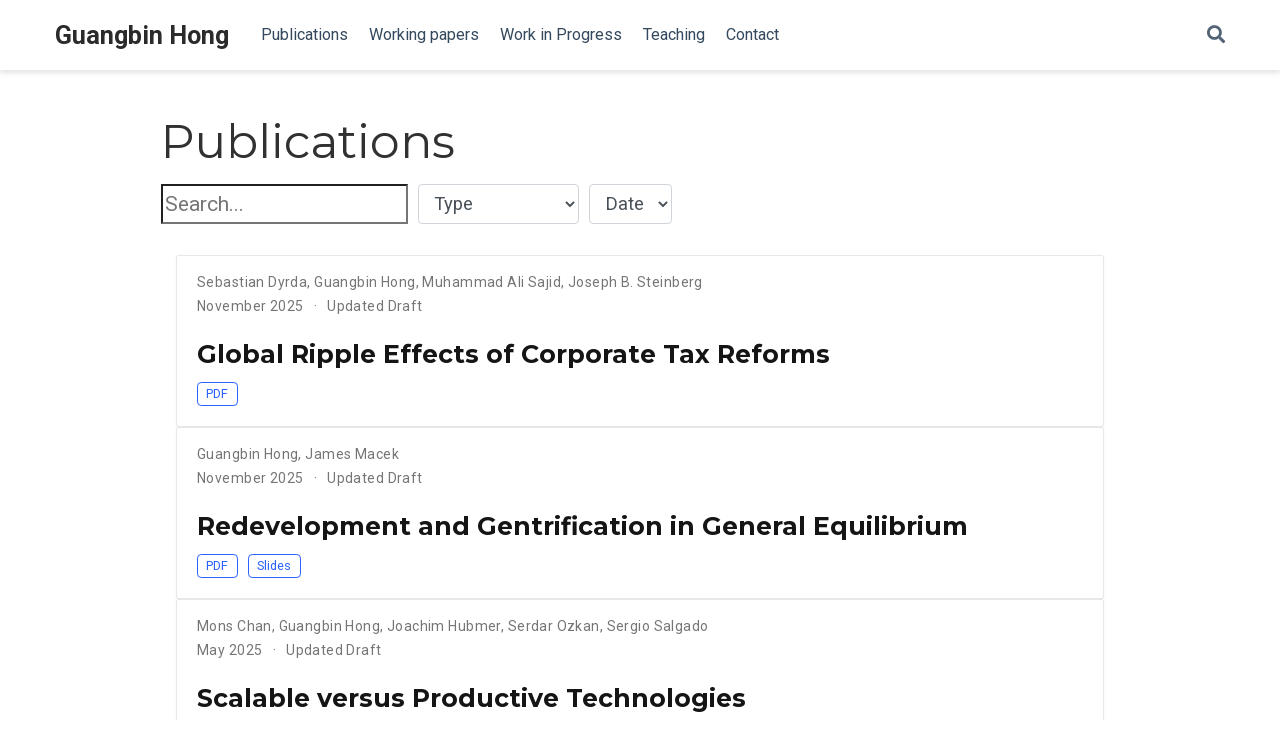

--- FILE ---
content_type: text/html; charset=UTF-8
request_url: https://www.guangbinhong.com/publication/
body_size: 4416
content:
<!DOCTYPE html><html lang="en-us" >

<head>

  <meta charset="utf-8">
  <meta name="viewport" content="width=device-width, initial-scale=1">
  <meta http-equiv="X-UA-Compatible" content="IE=edge">
  <meta name="generator" content="Source Themes Academic 4.8.0">

  

  
  

  
  
  
  
  
    
    
    
  
  

  <meta name="author" content="Guangbin Hong">

  
  
  
    
  
  <meta name="description" content="PhD Candidate in Economics">

  
  <link rel="alternate" hreflang="en-us" href="/publication/">

  


  
  
  
  <meta name="theme-color" content="#2962ff">
  

  
  

  
  
  
  
    
    
      <link rel="stylesheet" href="https://cdnjs.cloudflare.com/ajax/libs/academicons/1.8.6/css/academicons.min.css" integrity="sha256-uFVgMKfistnJAfoCUQigIl+JfUaP47GrRKjf6CTPVmw=" crossorigin="anonymous">
    
    <link rel="stylesheet" href="https://cdnjs.cloudflare.com/ajax/libs/font-awesome/5.14.0/css/all.min.css" integrity="sha256-FMvZuGapsJLjouA6k7Eo2lusoAX9i0ShlWFG6qt7SLc=" crossorigin="anonymous">
    <link rel="stylesheet" href="https://cdnjs.cloudflare.com/ajax/libs/fancybox/3.5.7/jquery.fancybox.min.css" integrity="sha256-Vzbj7sDDS/woiFS3uNKo8eIuni59rjyNGtXfstRzStA=" crossorigin="anonymous">

    
    
    
      
    
    
      
      
        
          <link rel="stylesheet" href="https://cdnjs.cloudflare.com/ajax/libs/highlight.js/10.1.2/styles/github.min.css" crossorigin="anonymous" title="hl-light">
          <link rel="stylesheet" href="https://cdnjs.cloudflare.com/ajax/libs/highlight.js/10.1.2/styles/dracula.min.css" crossorigin="anonymous" title="hl-dark" disabled>
        
      
    

    

    

    
    
      

      
      

      
    
      

      
      

      
    
      

      
      

      
    
      

      
      

      
    
      

      
      

      
    
      

      
      

      
    
      

      
      

      
    
      

      
      

      
    
      

      
      

      
    
      

      
      

      
    
      

      
      

      
    
      

      
      

      
        <script src="https://cdnjs.cloudflare.com/ajax/libs/lazysizes/5.1.2/lazysizes.min.js" integrity="sha256-Md1qLToewPeKjfAHU1zyPwOutccPAm5tahnaw7Osw0A=" crossorigin="anonymous" async></script>
      
    
      

      
      

      
    
      

      
      

      
    
      

      
      
        
      

      
    
      

      
      

      
    

  

  
  
  
    
      
      
      <link rel="stylesheet" href="https://fonts.googleapis.com/css?family=Montserrat:400,700%7CRoboto:400,400italic,700%7CRoboto+Mono&display=swap">
    
  

  
  
  
  
  <link rel="stylesheet" href="/css/academic.css">

  




  


  
  

  
  <link rel="alternate" href="/publication/index.xml" type="application/rss+xml" title="Guangbin Hong">
  

  <link rel="manifest" href="/index.webmanifest">
  <link rel="icon" type="image/png" href="/images/icon_hu10978985619530458252.png">
  <link rel="apple-touch-icon" type="image/png" href="/images/icon_hu5609693425197255918.png">

  <link rel="canonical" href="/publication/">

  
  
  
  
  
  
  
    
    
  
  
  <meta property="twitter:card" content="summary">
  
  <meta property="twitter:site" content="@twitter_handle">
  <meta property="twitter:creator" content="@twitter_handle">
  
  <meta property="og:site_name" content="Guangbin Hong">
  <meta property="og:url" content="/publication/">
  <meta property="og:title" content="Publications | Guangbin Hong">
  <meta property="og:description" content="PhD Candidate in Economics"><meta property="og:image" content="/images/icon_hu10226378635250344412.png">
  <meta property="twitter:image" content="/images/icon_hu10226378635250344412.png"><meta property="og:locale" content="en-us">
  
    <meta property="og:updated_time" content="2025-11-30T00:00:00&#43;00:00">
  

  




  


  





  <title>Publications | Guangbin Hong</title>

</head>


<body id="top" data-spy="scroll" data-offset="70" data-target="#TableOfContents" class=" ">

  <aside class="search-results" id="search">
  <div class="container">
    <section class="search-header">

      <div class="row no-gutters justify-content-between mb-3">
        <div class="col-6">
          <h1>Search</h1>
        </div>
        <div class="col-6 col-search-close">
          <a class="js-search" href="#"><i class="fas fa-times-circle text-muted" aria-hidden="true"></i></a>
        </div>
      </div>

      <div id="search-box">
        
        <input name="q" id="search-query" placeholder="Search..." autocapitalize="off"
        autocomplete="off" autocorrect="off" spellcheck="false" type="search" class="form-control">
        
      </div>

    </section>
    <section class="section-search-results">

      <div id="search-hits">
        
      </div>

    </section>
  </div>
</aside>


  












<nav class="navbar navbar-expand-lg navbar-light compensate-for-scrollbar" id="navbar-main">
  <div class="container">

    
    <div class="d-none d-lg-inline-flex">
      <a class="navbar-brand" href="/">Guangbin Hong</a>
    </div>
    

    
    <button type="button" class="navbar-toggler" data-toggle="collapse"
            data-target="#navbar-content" aria-controls="navbar" aria-expanded="false" aria-label="Toggle navigation">
    <span><i class="fas fa-bars"></i></span>
    </button>
    

    
    <div class="navbar-brand-mobile-wrapper d-inline-flex d-lg-none">
      <a class="navbar-brand" href="/">Guangbin Hong</a>
    </div>
    

    
    
    <div class="navbar-collapse main-menu-item collapse justify-content-start" id="navbar-content">

      
      <ul class="navbar-nav d-md-inline-flex">
        

        

        
        
        
          
        

        
        
        
        
        
        
          
          
          
            
          
          
        

        <li class="nav-item">
          <a class="nav-link " href="/#publications"><span>Publications</span></a>
        </li>

        
        

        

        
        
        
          
        

        
        
        
        
        
        
          
          
          
            
          
          
        

        <li class="nav-item">
          <a class="nav-link " href="/#working-papers"><span>Working papers</span></a>
        </li>

        
        

        

        
        
        
          
        

        
        
        
        
        
        
          
          
          
            
          
          
        

        <li class="nav-item">
          <a class="nav-link " href="/#work_in_progress"><span>Work in Progress</span></a>
        </li>

        
        

        

        
        
        
          
        

        
        
        
        
        
        
          
          
          
            
          
          
        

        <li class="nav-item">
          <a class="nav-link " href="/#teaching"><span>Teaching</span></a>
        </li>

        
        

        

        
        
        
          
        

        
        
        
        
        
        
          
          
          
            
          
          
        

        <li class="nav-item">
          <a class="nav-link " href="/#contact"><span>Contact</span></a>
        </li>

        
        

      

        
      </ul>
    </div>

    <ul class="nav-icons navbar-nav flex-row ml-auto d-flex pl-md-2">
      
      <li class="nav-item">
        <a class="nav-link js-search" href="#" aria-label="Search"><i class="fas fa-search" aria-hidden="true"></i></a>
      </li>
      

      

      

    </ul>

  </div>
</nav>



  












  

  
  
  
    
  
<div class="universal-wrapper pt-3">
  <h1>Publications</h1>

  

  
</div>



<div class="universal-wrapper">
  <div class="row">
    <div class="col-lg-12">

      

      
      
        
        
      
        
        
      
        
        
      
        
        
      
        
        
      
        
        
      
        
        
      
        
        
      

      <div class="form-row mb-4">
        <div class="col-auto">
          <input type="search" class="filter-search" placeholder="Search..." autocapitalize="off"
          autocomplete="off" autocorrect="off" role="textbox" spellcheck="false">
        </div>
        <div class="col-auto">
          <select class="pub-filters pubtype-select form-control form-control-sm" data-filter-group="pubtype">
            <option value="*">Type</option>
            
            
            <option value=".pubtype-0">
              Uncategorized
            </option>
            
            <option value=".pubtype-4">
              Report
            </option>
            
            <option value=".pubtype-9">
              
            </option>
            
          </select>
        </div>
        <div class="col-auto">
          <select class="pub-filters form-control form-control-sm" data-filter-group="year">
            <option value="*">Date</option>
            
            
            
            <option value=".year-2025">
              2025
            </option>
            
            <option value=".year-2024">
              2024
            </option>
            
            
          </select>
        </div>
      </div>

      <div id="container-publications">
        

        
          
        

        <div class="grid-sizer col-lg-12 isotope-item pubtype-4 year-2025">
          
            





  





  


<div class="card-simple">

  
    


<div class="article-metadata">

  
  
  
  
  <div>
    

  
  <span >Sebastian Dyrda</span>, <span >Guangbin Hong</span>, <span >Muhammad Ali Sajid</span>, <span >Joseph B. Steinberg</span>
  </div>
  
  

  
  <span class="article-date">
    
    
      
    
    November 2025
  </span>
  

  
  <span class="middot-divider"></span>
  <span class="pub-publication">
    
      Updated Draft
    
  </span>
  

  

  
  
  

  
  

</div>

  

  
  
  

  <h3 class="article-title mb-1 mt-3">
    <a href="/publication/us_mnes/">Global Ripple Effects of Corporate Tax Reforms</a>
  </h3>

  

  
  <div class="btn-links">
    








  
    
  



<a class="btn btn-outline-primary my-1 mr-1 btn-sm" href="/files/TCJA/DHSS_USpaper.pdf" target="_blank" rel="noopener">
  PDF
</a>

















  </div>
  

</div>

          
        </div>

        

        
          
        

        <div class="grid-sizer col-lg-12 isotope-item pubtype-4 year-2025">
          
            





  





  


<div class="card-simple">

  
    


<div class="article-metadata">

  
  
  
  
  <div>
    

  
  <span >Guangbin Hong</span>, <span >James Macek</span>
  </div>
  
  

  
  <span class="article-date">
    
    
      
    
    November 2025
  </span>
  

  
  <span class="middot-divider"></span>
  <span class="pub-publication">
    
      Updated Draft
    
  </span>
  

  

  
  
  

  
  

</div>

  

  
  
  

  <h3 class="article-title mb-1 mt-3">
    <a href="/publication/gentrification/">Redevelopment and Gentrification in General Equilibrium</a>
  </h3>

  

  
  <div class="btn-links">
    








  
    
  



<a class="btn btn-outline-primary my-1 mr-1 btn-sm" href="/files/Gentrification/HM_RGGE_Nov25.pdf" target="_blank" rel="noopener">
  PDF
</a>











  
  
    
  
<a class="btn btn-outline-primary my-1 mr-1 btn-sm" href="/files/Gentrification/HM_RGGE_Slides_ECRW.pdf" target="_blank" rel="noopener">
  Slides
</a>







  </div>
  

</div>

          
        </div>

        

        
          
        

        <div class="grid-sizer col-lg-12 isotope-item pubtype-4 year-2025">
          
            





  





  


<div class="card-simple">

  
    


<div class="article-metadata">

  
  
  
  
  <div>
    

  
  <span >Mons Chan</span>, <span >Guangbin Hong</span>, <span >Joachim Hubmer</span>, <span >Serdar Ozkan</span>, <span >Sergio Salgado</span>
  </div>
  
  

  
  <span class="article-date">
    
    
      
    
    May 2025
  </span>
  

  
  <span class="middot-divider"></span>
  <span class="pub-publication">
    
      Updated Draft
    
  </span>
  

  

  
  
  

  
  

</div>

  

  
  
  

  <h3 class="article-title mb-1 mt-3">
    <a href="/publication/canwealth/">Scalable versus Productive Technologies</a>
  </h3>

  

  
  <div class="btn-links">
    








  
    
  



<a class="btn btn-outline-primary my-1 mr-1 btn-sm" href="/files/CAN_WEALTH/CHHOS_SVPT.pdf" target="_blank" rel="noopener">
  PDF
</a>

















  </div>
  

</div>

          
        </div>

        

        
          
        

        <div class="grid-sizer col-lg-12 isotope-item pubtype-4 year-2025">
          
            





  





  


<div class="card-simple">

  
    


<div class="article-metadata">

  
  
  
  
  <div>
    

  
  <span >Guangbin Hong</span>
  </div>
  
  

  
  <span class="article-date">
    
    
      
    
    March 2025
  </span>
  

  
  <span class="middot-divider"></span>
  <span class="pub-publication">
    
      Awarded <strong>Bank of Canada Graduate Student Paper Award</strong>, <strong>European Economic Association &amp; UniCredit Foundation Best Job Market Paper Award</strong>, and <strong>Canadian Labour Economics Forum Best Paper Prize</strong>
    
  </span>
  

  

  
  
  

  
  

</div>

  

  
  
  

  <h3 class="article-title mb-1 mt-3">
    <a href="/publication/job-market_paper/">Two-Sided Sorting of Workers and Firms: Implications for Spatial Inequality and Welfare</a>
  </h3>

  

  
  <div class="btn-links">
    








  
    
  



<a class="btn btn-outline-primary my-1 mr-1 btn-sm" href="/files/JMP/jmp_hong.pdf" target="_blank" rel="noopener">
  PDF
</a>

















  </div>
  

</div>

          
        </div>

        

        
          
        

        <div class="grid-sizer col-lg-12 isotope-item pubtype-0 year-2024">
          
            





  





  


<div class="card-simple">

  
    


<div class="article-metadata">

  
  
  
  
  <div>
    

  
  <span >Sebastian Dyrda</span>, <span >Guangbin Hong</span>, <span >Joseph B. Steinberg</span>
  </div>
  
  

  
  <span class="article-date">
    
    
      
    
    November 2024
  </span>
  

  
  <span class="middot-divider"></span>
  <span class="pub-publication">
    
  </span>
  

  

  
  
  

  
  

</div>

  

  
  
  

  <h3 class="article-title mb-1 mt-3">
    <a href="/publication/markup_profitshifting/">The Impact of Profit Shifting on Innovation, Market Power, and Economic Growth</a>
  </h3>

  

  
  <div class="btn-links">
    








  



















  </div>
  

</div>

          
        </div>

        

        
          
        

        <div class="grid-sizer col-lg-12 isotope-item pubtype-9 year-2024">
          
            





  





  


<div class="card-simple">

  
    


<div class="article-metadata">

  
  
  
  
  <div>
    

  
  <span >Sebastian Dyrda</span>, <span >Guangbin Hong</span>, <span >Joseph B. Steinberg</span>
  </div>
  
  

  
  <span class="article-date">
    
    
      
    
    October 2024
  </span>
  

  
  <span class="middot-divider"></span>
  <span class="pub-publication">
    
      <em><strong>Journal of International Economics</strong></em>, Volume 152, November 2024
    
  </span>
  

  

  
  
  

  
  

</div>

  

  
  
  

  <h3 class="article-title mb-1 mt-3">
    <a href="/publication/taxingmnes/">A Macroeconomic Perspective on Taxing Multinational Enterprises</a>
  </h3>

  

  
  <div class="btn-links">
    








  
    
  



<a class="btn btn-outline-primary my-1 mr-1 btn-sm" href="/files/TaxingMNEs/Taxing_MNEs.pdf" target="_blank" rel="noopener">
  PDF
</a>











  
  
    
  
<a class="btn btn-outline-primary my-1 mr-1 btn-sm" href="/files/TaxingMNEs/DyrdaHongSteinberg_NBER_SI_slides_web.pdf" target="_blank" rel="noopener">
  Slides
</a>







  </div>
  

</div>

          
        </div>

        

        
          
        

        <div class="grid-sizer col-lg-12 isotope-item pubtype-4 year-2024">
          
            





  





  


<div class="card-simple">

  
    


<div class="article-metadata">

  
  
  
  
  <div>
    

  
  <span >Guangbin Hong</span>
  </div>
  
  

  
  <span class="article-date">
    
    
      
    
    February 2024
  </span>
  

  
  <span class="middot-divider"></span>
  <span class="pub-publication">
    
  </span>
  

  

  
  
  

  
  

</div>

  

  
  
  

  <h3 class="article-title mb-1 mt-3">
    <a href="/publication/learncity/">Understanding the Urban Earnings Growth Premium</a>
  </h3>

  

  
  <div class="btn-links">
    








  
    
  



<a class="btn btn-outline-primary my-1 mr-1 btn-sm" href="/files/LearnCities/Learn_in_Cities.pdf" target="_blank" rel="noopener">
  PDF
</a>

















  </div>
  

</div>

          
        </div>

        

        
          
        

        <div class="grid-sizer col-lg-12 isotope-item pubtype-9 year-2024">
          
            





  





  


<div class="card-simple">

  
    


<div class="article-metadata">

  
  
  
  
  <div>
    

  
  <span >Sebastian Dyrda</span>, <span >Guangbin Hong</span>, <span >Joseph B. Steinberg</span>
  </div>
  
  

  
  <span class="article-date">
    
    
      
    
    January 2024
  </span>
  

  
  <span class="middot-divider"></span>
  <span class="pub-publication">
    
      <em><strong>Journal of Monetary Economics</strong></em>, Volume 141, January 2024
    
  </span>
  

  

  
  
  

  
  

</div>

  

  
  
  

  <h3 class="article-title mb-1 mt-3">
    <a href="/publication/optimalmnes/">Optimal Taxation of Multinational Enterprises: A Ramsey Approach</a>
  </h3>

  

  
  <div class="btn-links">
    








  
    
  



<a class="btn btn-outline-primary my-1 mr-1 btn-sm" href="/files/OptimTax_CRNYU/OptimTax_MNE_CRNYU.pdf" target="_blank" rel="noopener">
  PDF
</a>











  
  
    
  
<a class="btn btn-outline-primary my-1 mr-1 btn-sm" href="/files/OptimTax_CRNYU/OptimTax_MNE_CRNYU_slides.pdf" target="_blank" rel="noopener">
  Slides
</a>







  </div>
  

</div>

          
        </div>

        
      </div>

    </div>
  </div>
</div>

      

    
    
    
      <script src="https://cdnjs.cloudflare.com/ajax/libs/jquery/3.5.1/jquery.min.js" integrity="sha256-9/aliU8dGd2tb6OSsuzixeV4y/faTqgFtohetphbbj0=" crossorigin="anonymous"></script>
      <script src="https://cdnjs.cloudflare.com/ajax/libs/jquery.imagesloaded/4.1.4/imagesloaded.pkgd.min.js" integrity="sha256-lqvxZrPLtfffUl2G/e7szqSvPBILGbwmsGE1MKlOi0Q=" crossorigin="anonymous"></script>
      <script src="https://cdnjs.cloudflare.com/ajax/libs/jquery.isotope/3.0.6/isotope.pkgd.min.js" integrity="sha256-CBrpuqrMhXwcLLUd5tvQ4euBHCdh7wGlDfNz8vbu/iI=" crossorigin="anonymous"></script>
      <script src="https://cdnjs.cloudflare.com/ajax/libs/fancybox/3.5.7/jquery.fancybox.min.js" integrity="sha256-yt2kYMy0w8AbtF89WXb2P1rfjcP/HTHLT7097U8Y5b8=" crossorigin="anonymous"></script>
      <script src="https://cdnjs.cloudflare.com/ajax/libs/instant.page/5.1.0/instantpage.min.js" integrity="sha512-1+qUtKoh9XZW7j+6LhRMAyOrgSQKenQ4mluTR+cvxXjP1Z54RxZuzstR/H9kgPXQsVB8IW7DMDFUJpzLjvhGSQ==" crossorigin="anonymous"></script>

      

      
        
        <script src="https://cdnjs.cloudflare.com/ajax/libs/highlight.js/10.1.2/highlight.min.js" integrity="sha512-7t8APmYpzEsZP7CYoA7RfMPV9Bb+PJHa9x2WiUnDXZx3XHveuyWUtvNOexhkierl5flZ3tr92dP1mMS+SGlD+A==" crossorigin="anonymous"></script>
        
        <script src="https://cdnjs.cloudflare.com/ajax/libs/highlight.js/10.1.2/languages/r.min.js"></script>
        
      

    

    
    

    
    
    <script>const code_highlighting = true;</script>
    

    
    
    <script>const isSiteThemeDark = false;</script>
    

    
    
    
    
    
    
    <script>
      const search_config = {"indexURI":"/index.json","minLength":1,"threshold":0.3};
      const i18n = {"no_results":"No results found","placeholder":"Search...","results":"results found"};
      const content_type = {
        'post': "Posts",
        'project': "Projects",
        'publication' : "Publications",
        'talk' : "Talks",
        'slides' : "Slides"
        };
    </script>
    

    
    

    
    
    <script id="search-hit-fuse-template" type="text/x-template">
      <div class="search-hit" id="summary-{{key}}">
      <div class="search-hit-content">
        <div class="search-hit-name">
          <a href="{{relpermalink}}">{{title}}</a>
          <div class="article-metadata search-hit-type">{{type}}</div>
          <p class="search-hit-description">{{snippet}}</p>
        </div>
      </div>
      </div>
    </script>
    

    
    
    <script src="https://cdnjs.cloudflare.com/ajax/libs/fuse.js/3.2.1/fuse.min.js" integrity="sha256-VzgmKYmhsGNNN4Ph1kMW+BjoYJM2jV5i4IlFoeZA9XI=" crossorigin="anonymous"></script>
    <script src="https://cdnjs.cloudflare.com/ajax/libs/mark.js/8.11.1/jquery.mark.min.js" integrity="sha256-4HLtjeVgH0eIB3aZ9mLYF6E8oU5chNdjU6p6rrXpl9U=" crossorigin="anonymous"></script>
    

    
    

    
    

    
    

    
    
    
    
    
    
    
    
    
      
    
    
    
    
    <script src="/js/academic.min.0d53a7f39b7d6770128a54b39dad2f22.js"></script>

    






  
  
  <div class="container">
    <footer class="site-footer">
  
  <p class="powered-by">
    © 2023 Guangbin Hong
  </p>

  <p class="powered-by">
    
    Published with
    <a href="https://wowchemy.com/?utm_campaign=poweredby" target="_blank" rel="noopener"> Wowchemy </a>
    — the free, open source website builder that empowers creators.
    

    
    <span class="float-right" aria-hidden="true">
      <a href="#" class="back-to-top">
        <span class="button_icon">
          <i class="fas fa-chevron-up fa-2x"></i>
        </span>
      </a>
    </span>
    
  </p>
</footer>

  </div>
  

  
<div id="modal" class="modal fade" role="dialog">
  <div class="modal-dialog">
    <div class="modal-content">
      <div class="modal-header">
        <h5 class="modal-title">Cite</h5>
        <button type="button" class="close" data-dismiss="modal" aria-label="Close">
          <span aria-hidden="true">&times;</span>
        </button>
      </div>
      <div class="modal-body">
        <pre><code class="tex hljs"></code></pre>
      </div>
      <div class="modal-footer">
        <a class="btn btn-outline-primary my-1 js-copy-cite" href="#" target="_blank">
          <i class="fas fa-copy"></i> Copy
        </a>
        <a class="btn btn-outline-primary my-1 js-download-cite" href="#" target="_blank">
          <i class="fas fa-download"></i> Download
        </a>
        <div id="modal-error"></div>
      </div>
    </div>
  </div>
</div>

</body>
</html>
